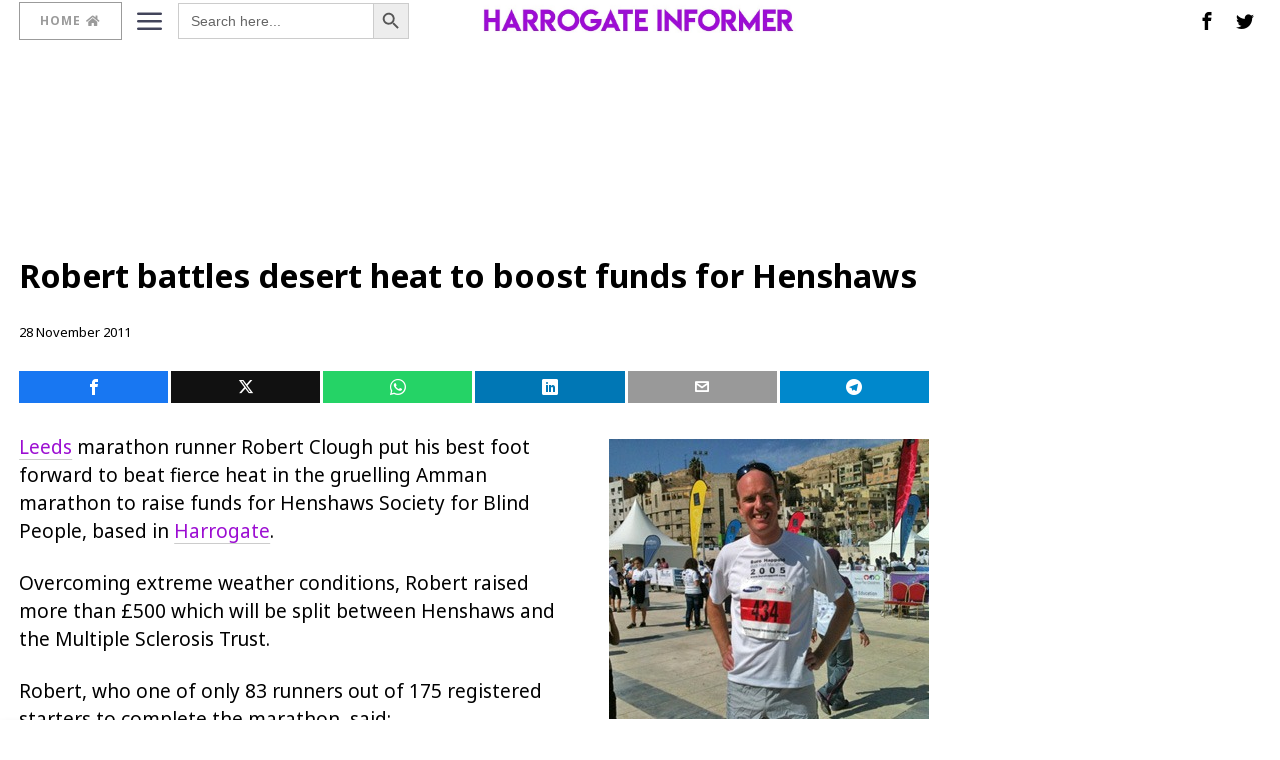

--- FILE ---
content_type: text/html; charset=utf-8
request_url: https://www.google.com/recaptcha/api2/aframe
body_size: 268
content:
<!DOCTYPE HTML><html><head><meta http-equiv="content-type" content="text/html; charset=UTF-8"></head><body><script nonce="9NddXhYc94NaQ_HxQNQ3HA">/** Anti-fraud and anti-abuse applications only. See google.com/recaptcha */ try{var clients={'sodar':'https://pagead2.googlesyndication.com/pagead/sodar?'};window.addEventListener("message",function(a){try{if(a.source===window.parent){var b=JSON.parse(a.data);var c=clients[b['id']];if(c){var d=document.createElement('img');d.src=c+b['params']+'&rc='+(localStorage.getItem("rc::a")?sessionStorage.getItem("rc::b"):"");window.document.body.appendChild(d);sessionStorage.setItem("rc::e",parseInt(sessionStorage.getItem("rc::e")||0)+1);localStorage.setItem("rc::h",'1768528967324');}}}catch(b){}});window.parent.postMessage("_grecaptcha_ready", "*");}catch(b){}</script></body></html>

--- FILE ---
content_type: application/javascript; charset=utf-8
request_url: https://fundingchoicesmessages.google.com/f/AGSKWxVNrthqp48CoSSSxddEpf7xW-8flLA-NVsL5RhgWiIa0QmS41jSr4lPQ3JRatJNV4gT2vyWR7nLZb0y7NJGzHA62GlQjfpjYo-xPEhWd7bThurIMAgyabPurCK0mwCnRSWz5SzzT2RoqOpvR9wMC6QcQb1mZYc5TJekQ4zho7G5Cv9acxQptnH2UNXq/_/circads./download/ads/ads_r./ad_234x60_/adv/skin.
body_size: -1291
content:
window['2ed4b886-5424-4250-a95c-9b8a35747aa0'] = true;